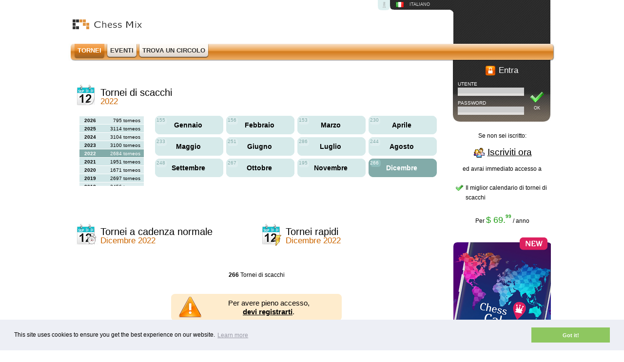

--- FILE ---
content_type: text/html; charset=utf-8
request_url: https://it.chessmix.com/tornei-di-scacchi/2022-12.html
body_size: 4093
content:
<!DOCTYPE html PUBLIC "-//W3C//DTD XHTML 1.0 Strict//EN" "http://www.w3.org/TR/xhtml1/DTD/xhtml1-strict.dtd">
<html xmlns="http://www.w3.org/1999/xhtml" lang="it" xml:lang="it">
<head>
	<title>Tornei di scacchi - Dicembre 2022</title>
	<meta name="description" lang="it" content="Il calendario tornei di scacchi contiene informazioni sui tornei conclusi e quelli in corso" />
	<meta name="keywords" lang="it" content="scacchi, calendario, tornei di scacchi, calendario di scachhi" />
	<meta name="distribution" content="global" />
	<meta name="robots" content="index, follow, all" />
	<meta name="revisit-after" content="1 week" />
	<meta property="og:image" content="https://www.kevorkkevorkian.com/design/images/slideshow/photo-1.jpg" />
	<meta http-equiv="Content-Type" content="text/html; charset=utf-8" />
	<meta http-equiv='X-UA-Compatible' content='IE=EmulateIE7' />
	<link type="text/css" rel="stylesheet" href="//it.chessmix.com/design/1.0.8/min/b=design/1.0.8&amp;f=00/s00.css,01/s01.css" />
	<link rel="shortcut icon" href="//it.chessmix.com/favicon.ico" />
	<script type="text/javascript" src="//it.chessmix.com/design/1.0.8/js/jquery.js"></script>
	<script type="text/javascript" src="//it.chessmix.com/design/1.0.8/js/j00.js?20250910"></script>
	<script type="text/javascript" src="//it.chessmix.com/design/1.0.8/js/j01.js"></script>
<!-- Google tag (gtag.js) -->
<script async src="https://www.googletagmanager.com/gtag/js?id=G-ZJJ7XHRWMK"></script>
<script>
  window.dataLayer = window.dataLayer || [];
  function gtag(){dataLayer.push(arguments);}
  gtag('js', new Date());

  gtag('config', 'G-ZJJ7XHRWMK');
</script>
<!-- Meta Pixel Code -->
<script>
!function(f,b,e,v,n,t,s)
{if(f.fbq)return;n=f.fbq=function(){n.callMethod?
n.callMethod.apply(n,arguments):n.queue.push(arguments)};
if(!f._fbq)f._fbq=n;n.push=n;n.loaded=!0;n.version='2.0';
n.queue=[];t=b.createElement(e);t.async=!0;
t.src=v;s=b.getElementsByTagName(e)[0];
s.parentNode.insertBefore(t,s)}(window, document,'script',
'https://connect.facebook.net/en_US/fbevents.js');
fbq('init', '1106337031633485');
fbq('track', 'PageView');
</script>
<noscript><img height="1" width="1" style="display:none"
src="https://www.facebook.com/tr?id=1106337031633485&ev=PageView&noscript=1"
/></noscript>
<!-- End Meta Pixel Code -->
</head>
<body>
	
<p id="info">Il calendario <strong>tornei di scacchi</strong> contiene informazioni sui tornei conclusi e quelli in corso</p>
<div id="lang">
	<a href="#" class="l0" style="background: none"></a>
	<a href="//www.chessmix.com/" class="l1" onclick="pageTracker._link(this.href); return false;">English</a>
	<a href="//de.chessmix.com/" class="l2" onclick="pageTracker._link(this.href); return false;">Deutsch</a>
	<a href="//fr.chessmix.com/" class="l3" onclick="pageTracker._link(this.href); return false;">Française</a>
	<a href="//es.chessmix.com/" class="l4" onclick="pageTracker._link(this.href); return false;">Español</a>
	<a href="//it.chessmix.com/" class="l5" onclick="pageTracker._link(this.href); return false;">Italiano</a>
	<a href="//ru.chessmix.com/" class="l6" onclick="pageTracker._link(this.href); return false;">Русский</a>
	<a href="//bg.chessmix.com/" class="l7" onclick="pageTracker._link(this.href); return false;">Български</a>
	</div>

<div id="h">
	<div id="logo"><a href="//it.chessmix.com/"><img src="//it.chessmix.com/design/1.0.8/00/images/logo_it.gif" width="280" height="40" alt="Chess Mix - tornei di scacchi, database online di partite di scacchi" /></a></div>
	</div>

<div id="m">
	<ul>
		<li class="sel"><a href="//it.chessmix.com/tornei-di-scacchi/" title="Tornei di scacchi"><b>Tornei</b></a></li>
		<li><a href="//it.chessmix.com/eventi/"><b>Eventi</b></a></li>
		<li><a href="//it.chessmix.com/trova-un-circolo/"><b>Trova un Circolo</b></a></li>
	</ul>
</div>
 
<div id="c">
	<div id="c1">
	
	<div id="share">
	<iframe src="https://www.facebook.com/plugins/like.php?href=http%3A%2F%2Fwww.facebook.com%2Fchessmix&amp;layout=standard&amp;show_faces=false&amp;width=300&amp;action=like&amp;colorscheme=light&amp;height=28" scrolling="no" frameborder="0" style="border:none; overflow:hidden; width:300px; height:28px;" allowTransparency="true"></iframe>
	</div>
	<div style="clear: both;"></div>
	<h1 class="c20">Tornei di scacchi <span>2022</span></h1>
	<div id="cl0">
		<div id="cl1">
		<a class="clb2" href="//it.chessmix.com/tornei-di-scacchi/2026-12.html"><b>2026</b><span>795 Torneos</span></a>
		<a class="clb1" href="//it.chessmix.com/tornei-di-scacchi/2025-12.html"><b>2025</b><span>3114 Torneos</span></a>
		<a class="clb2" href="//it.chessmix.com/tornei-di-scacchi/2024-12.html"><b>2024</b><span>3104 Torneos</span></a>
		<a class="clb1" href="//it.chessmix.com/tornei-di-scacchi/2023-12.html"><b>2023</b><span>3100 Torneos</span></a>
		<a class="clb3" href="//it.chessmix.com/tornei-di-scacchi/2022-12.html"><b>2022</b><span>2684 Torneos</span></a>
		<a class="clb1" href="//it.chessmix.com/tornei-di-scacchi/2021-12.html"><b>2021</b><span>1951 Torneos</span></a>
		<a class="clb2" href="//it.chessmix.com/tornei-di-scacchi/2020-12.html"><b>2020</b><span>1671 Torneos</span></a>
		<a class="clb1" href="//it.chessmix.com/tornei-di-scacchi/2019-12.html"><b>2019</b><span>2697 Torneos</span></a>
		<a class="clb2" href="//it.chessmix.com/tornei-di-scacchi/2018-12.html"><b>2018</b><span>2456 Torneos</span></a>
		<a class="clb1" href="//it.chessmix.com/tornei-di-scacchi/2017-12.html"><b>2017</b><span>2613 Torneos</span></a>
		<a class="clb2" href="//it.chessmix.com/tornei-di-scacchi/2016-12.html"><b>2016</b><span>2564 Torneos</span></a>
		<a class="clb1" href="//it.chessmix.com/tornei-di-scacchi/2015-12.html"><b>2015</b><span>2731 Torneos</span></a>
		<a class="clb2" href="//it.chessmix.com/tornei-di-scacchi/2014-12.html"><b>2014</b><span>2354 Torneos</span></a>
		<a class="clb1" href="//it.chessmix.com/tornei-di-scacchi/2013-12.html"><b>2013</b><span>2353 Torneos</span></a>
		<a class="clb2" href="//it.chessmix.com/tornei-di-scacchi/2012-12.html"><b>2012</b><span>2556 Torneos</span></a>
		<a class="clb1" href="//it.chessmix.com/tornei-di-scacchi/2011-12.html"><b>2011</b><span>2671 Torneos</span></a>
		<a class="clb2" href="//it.chessmix.com/tornei-di-scacchi/2010-12.html"><b>2010</b><span>2547 Torneos</span></a>
		<a class="clb1" href="//it.chessmix.com/tornei-di-scacchi/2009-12.html"><b>2009</b><span>2225 Torneos</span></a>
		<a class="clb2" href="//it.chessmix.com/tornei-di-scacchi/2008-12.html"><b>2008</b><span>2155 Torneos</span></a>
		<a class="clb1" href="//it.chessmix.com/tornei-di-scacchi/2007-12.html"><b>2007</b><span>1727 Torneos</span></a>
		<a class="clb2" href="//it.chessmix.com/tornei-di-scacchi/2006-12.html"><b>2006</b><span>1606 Torneos</span></a>
		<a class="clb1" href="//it.chessmix.com/tornei-di-scacchi/2005-12.html"><b>2005</b><span>1752 Torneos</span></a>
		<a class="clb2" href="//it.chessmix.com/tornei-di-scacchi/2004-12.html"><b>2004</b><span>1881 Torneos</span></a>
		<a class="clb1" href="//it.chessmix.com/tornei-di-scacchi/2003-12.html"><b>2003</b><span>1320 Torneos</span></a>
		</div>
		<div id="cl2">
			<div>
			<a href="//it.chessmix.com/tornei-di-scacchi/2022-01.html"><i>155</i><span>Gennaio&nbsp;</span></a>
			<a href="//it.chessmix.com/tornei-di-scacchi/2022-02.html"><i>156</i><span>Febbraio&nbsp;</span></a>
			<a href="//it.chessmix.com/tornei-di-scacchi/2022-03.html"><i>153</i><span>Marzo&nbsp;</span></a>
			<a class="cl" href="//it.chessmix.com/tornei-di-scacchi/2022-04.html"><i>230</i><span>Aprile&nbsp;</span></a>
			<a href="//it.chessmix.com/tornei-di-scacchi/2022-05.html"><i>233</i><span>Maggio&nbsp;</span></a>
			<a href="//it.chessmix.com/tornei-di-scacchi/2022-06.html"><i>251</i><span>Giugno&nbsp;</span></a>
			<a href="//it.chessmix.com/tornei-di-scacchi/2022-07.html"><i>286</i><span>Luglio&nbsp;</span></a>
			<a class="cl" href="//it.chessmix.com/tornei-di-scacchi/2022-08.html"><i>244</i><span>Agosto&nbsp;</span></a>
			<a href="//it.chessmix.com/tornei-di-scacchi/2022-09.html"><i>248</i><span>Settembre&nbsp;</span></a>
			<a href="//it.chessmix.com/tornei-di-scacchi/2022-10.html"><i>267</i><span>Ottobre&nbsp;</span></a>
			<a href="//it.chessmix.com/tornei-di-scacchi/2022-11.html"><i>195</i><span>Novembre&nbsp;</span></a>
			<a class="cl sel" href="//it.chessmix.com/tornei-di-scacchi/2022-12.html" title="Calendario scacchistico per Dicembre"><i>266</i><span>Dicembre&nbsp;</span></a>
			</div>
		</div>
	</div>
	<br/><br/>
	
	<p>&nbsp;</p>
	<div class="col">
		<div class="col1">
			<h1 class="c21">Tornei a cadenza normale <span>Dicembre 2022</span></h1>
		</div>
		<div class="col2">
			<h1 class="c27">Tornei rapidi <span>Dicembre 2022</span></h1>
		</div>
	</div>
	<p>&nbsp;</p>
<p align="center"><b>266</b> Tornei di scacchi</p>
	
<div class="er"><p>Per avere pieno accesso,<br/><a href="//it.chessmix.com/abbonamento/"><b>devi registrarti</b></a>.</p></div>
		
	<p>&nbsp;</p>
	
	<div class="col">
		<div class="col1">
			<h1 class="c23">Guarda una nazione</h1>
			<div class="bl1">
				<form action="/tornei-di-scacchi/nazioni" id="f2">
				<div class="f1">Nazione</div>
				<div class="f2"><select name="country" class="select_countries"></select></div>
				</form>
			</div>
						
			<p>&nbsp;</p>
			<h1 class="c22">Archivio</h1>
			<div class="bl1">
				<form action="/tornei-di-scacchi" id="f1">
				<div class="f1">Mese</div>
				<div class="f2">
				<select name="month">
					<option value="0">Seleziona...</option>
					<option value="01">Gennaio</option>
					<option value="02">Febbraio</option>
					<option value="03">Marzo</option>
					<option value="04">Aprile</option>
					<option value="05">Maggio</option>
					<option value="06">Giugno</option>
					<option value="07">Luglio</option>
					<option value="08">Agosto</option>
					<option value="09">Settembre</option>
					<option value="10">Ottobre</option>
					<option value="11">Novembre</option>
					<option value="12">Dicembre</option>
				</select>
				</div>
				<div class="f3">anno</div>
				<div class="f4">
				<select name="year">
					<option>Seleziona...</option>
					<option value="2026">2026</option>
					<option value="2025">2025</option>
					<option value="2024">2024</option>
					<option value="2023">2023</option>
					<option value="2022">2022</option>
					<option value="2021">2021</option>
					<option value="2020">2020</option>
					<option value="2019">2019</option>
					<option value="2018">2018</option>
					<option value="2017">2017</option>
					<option value="2016">2016</option>
					<option value="2015">2015</option>
					<option value="2014">2014</option>
					<option value="2013">2013</option>
					<option value="2012">2012</option>
					<option value="2011">2011</option>
					<option value="2010">2010</option>
					<option value="2009">2009</option>
					<option value="2008">2008</option>
					<option value="2007">2007</option>
					<option value="2006">2006</option>
					<option value="2005">2005</option>
					<option value="2004">2004</option>
					<option value="2003">2003</option>
				</select>
				</div>
				<div class="f0"><button type="submit" class="more"></button></div>
				</form>
			</div>
			
			<p>&nbsp;</p>
		</div>
		<div class="col2">
			<h1 class="c24">Locatità</h1>
			<div class="bl1">
				<form action="/tornei-di-scacchi/ricerca" id="f3">
				<div class="f1">Locatità</div>
				<div class="f2"><input type="text" name="place" /></div>
				<div class="f0"><button type="submit" class="more"></button></div>
				</form>
			</div>
				
			<p>&nbsp;</p>
		</div>
	</div>
	<p>&nbsp;</p>
	
	<hr/>

	<div id="cr">
	<p><a href="//it.chessmix.com/chi-siamo/">Chi siamo</a> | <a href="//it.chessmix.com/contatto/">Contatto</a> | <a href="//it.chessmix.com/termini-e-le-condizioni/">Termini e le condizioni</a> | <a href="//it.chessmix.com/rwar/">Privacy Policy</a></p>
	&copy; 2003-2026 All Rights Reserved. <a href="http://www.chessmix.com" title="Chess Mix - Tornei di scacchi, Database di partite di scacchi " onclick="pageTracker._link(this.href); return false;">Chess Mix</a> LLC.  
	</div>

	</div>
	<div id="c2">
		<div id="login">
		<form action="" method="post">
		<div style="height: 0px;"></div>
		<table class="c"><tr><td><h2 class="c03">Entra</h2></td></tr></table>
		<p>
		<button type="submit" class="ok">OK</button>
		Utente		<input type="text" name="user_username" value="" />
		Password		<input type="password" name="user_password" value="" />
		</p>
		<input type="hidden" name="login_submit" value="1" class="none" />
		</form>
		</div>
		<div id="subscribe">
		Se non sei iscritto:
		
		<table class="c"><tr><td><a href="//it.chessmix.com/abbonamento/" class="subscribe">Iscriviti ora</a></td></tr></table>

		ed avrai immediato accesso a		<ul>
			<li>Il miglior calendario di tornei di scacchi</li>
					</ul>
		
		Per <span class="pr"><b>$ 69.<span>99</span></b></span> / anno		</div>
		
<img src="/uploads/Image/chess-calendar-app-1.png" width="200" height="212" style="display:block" />
<a href="https://apps.apple.com/us/app/chess-calendar/id6745246994" target="_blank"><img src="/uploads/Image/chess-calendar-app-2.png" width="200" height="70" style="display:block" />
<a href="https://play.google.com/store/apps/details?id=com.chessmix.chesscalendar&hl=en&gl=US&pli=1" target="_blank"><img src="/uploads/Image/chess-calendar-app-3.png" width="200" height="68" style="display:block" /></a>
<br/><br/><br/>
<iframe src="https://www.facebook.com/plugins/likebox.php?href=http%3A%2F%2Fwww.facebook.com%2Fchessmix&amp;width=200&amp;colorscheme=light&amp;show_faces=true&amp;border_color=%23ffffff&amp;stream=false&amp;header=false&amp;height=492" scrolling="no" frameborder="0" style="border:none; overflow:hidden; width:200px; height:492px;" allowTransparency="true"></iframe>

	</div>	
</div>

<script type="text/javascript">var l=5;</script>

<!-- Start of StatCounter Code for Default Guide -->
<script type="text/javascript">
var sc_project=181469; 
var sc_invisible=1; 
var sc_security=""; 
var scJsHost = (("https:" == document.location.protocol) ?
"https://secure." : "http://www.");
document.write("<sc"+"ript type='text/javascript' src='" +
scJsHost+
"statcounter.com/counter/counter.js'></"+"script>");
</script>
<noscript><div class="statcounter"><a title="web analytics"
href="http://statcounter.com/" target="_blank"><img
class="statcounter"
src="http://c.statcounter.com/181469/0//1/" alt="web
analytics"></a></div></noscript>
<!-- End of StatCounter Code for Default Guide -->

<!-- EU COOKIE LAW --> 
<link rel="stylesheet" type="text/css" href="//cdnjs.cloudflare.com/ajax/libs/cookieconsent2/3.0.3/cookieconsent.min.css" />
<script src="//cdnjs.cloudflare.com/ajax/libs/cookieconsent2/3.0.3/cookieconsent.min.js"></script>
<script>
window.addEventListener("load", function(){
window.cookieconsent.initialise({
  "palette": {
	"popup": {
	  "background": "#edeff5",
	  "text": "#838391"
	},
	"button": {
	  "background": "#8ec760",
	  "text": "#ffffff"
	}
  },
  "content": {
	"message": "This site uses cookies to ensure you get the best experience on our website.",
	"dismiss": "Got it!",
	"link": "Learn more",
	"href": "http://it.chessmix.com/privacy/"
  }
})});
</script>
<!-- EU COOKIE LAW -->

</body>
</html>

--- FILE ---
content_type: application/javascript
request_url: https://it.chessmix.com/design/1.0.8/js/j01.js
body_size: 640
content:
$(document).ready(function(){	
	
	$('div.cli div a').click(function(){
		cview($(this).attr('rel'));
		return false;
	});
	
	$('#cly a').click(function(){
		var year = $(this).attr('rel');
		$("div.calSrc").hide();
		$("#s"+year+"_1").show();
		$("#s"+year+"_2").show();
		$("span.cly_year").html(year);
		$('#cly a').removeClass('sel');
		$(this).addClass('sel');
		return false;
	});
	
	
});

function cview(id){
	if($("#cview_"+id).length > 0){
		$("#cview_"+id).stop().slideToggle();
	}
	else{
		var html = '';
		$.ajax({ 
			type: "GET", 
			url: "/xml/calendar_info.php", 
			data: "tid="+id,
			dataType: "xml",
			success: function(xml){
				html += '<div class="clview" id="cview_'+id+'">';
				if($(xml).find('c2').text().length > 0){
					html += '<div class="clv1">'+$(xml).find('c1').text()+'</div>';
					html += '<div class="clv2b">'+$(xml).find('c2').text()+'</div>';
				}
				if($(xml).find('c10').text().length > 0){
					html += '<div class="clv1">'+$(xml).find('c9').text()+'</div>';
					html += '<div class="clv2b">'+$(xml).find('c10').text()+'</div>';
				}
				if($(xml).find('c17').text().length > 0 ){
					html += '<div class="clv1">&nbsp;</div><div class="clv2b" style="font-weight: normal"><a href="'+$(xml).find('c17').text()+'" class="s c57">'+$(xml).find('c16').text()+'</a></div>';
				}			
				if($(xml).find('c4').text().length > 0 || $(xml).find('c1').text().length > 0){
					html += '<div class="clv1">'+$(xml).find('c3').text()+'</div>';
					html += '<div class="clv2">'+$(xml).find('c4').text()+'</div>';
					html += '<div class="clv3"><a href="'+$(xml).find('c12').text()+'" class="s c51">'+$(xml).find('c11').text()+'</a></div>';
				}
				if($(xml).find('c6').text().length > 0 || $(xml).find('c13').text().length > 0){
					html += '<div class="clv1">'+$(xml).find('c5').text()+'</div>';
					html += '<div class="clv2">'+$(xml).find('c6').text()+'</div>';
					html += '<div class="clv3"><a href="'+$(xml).find('c14').text()+'" class="s c12" target="_blank">'+$(xml).find('c13').text()+'</a></div>';
				}
				if($(xml).find('c8').text().length > 0 || $(xml).find('c15').text().length > 0){
					html += '<div class="clv1">'+$(xml).find('c7').text()+'</div>';
					html += '<div class="clv2">'+$(xml).find('c8').text()+'</div>';
					html += '<div class="clv3"><span class="s c13">'+$(xml).find('c15').text()+'</span></div>';
				}
				html += '</div>';
				
				if($("#cview_"+id).length == 0){
					$(html).insertAfter("#cid_"+id);
					$("#cview_"+id).stop().slideToggle();
				}
		    }
		  });
	}
}

function TenDaysDownload(issue, type, n){
	obj = document.getElementById('dn'+n);
	obj.className = 'dc0';
	var time=Math.floor(Math.random()*11)*100;
	if(n == 1)
		$('#dn').append('<div style="display: none"><iframe src="/xml/10days.php?issue='+issue+'&amp;type='+type+'" width="0" height"0"></iframe></div>');
	if(n < 8)
		setTimeout("TenDaysDownload("+issue+', '+type+', '+(n+1)+")", time);
}

--- FILE ---
content_type: application/xml; charset=utf-8
request_url: https://it.chessmix.com/xml/countries.php
body_size: 1506
content:
<?xml version="1.0" encoding="utf-8" ?><countries>
<country value="0"></country>
<country value="Afghanistan">Afghanistan</country>
<country value="Albania">Albania</country>
<country value="Algeria">Algeria</country>
<country value="Andorra">Andorra</country>
<country value="Angola">Angola</country>
<country value="Anguilla">Anguilla</country>
<country value="Antigua e Barbuda">Antigua e Barbuda</country>
<country value="Arabia Saudita">Arabia Saudita</country>
<country value="Argentina">Argentina</country>
<country value="Armenia">Armenia</country>
<country value="Aruba">Aruba</country>
<country value="Asia">Asia</country>
<country value="Australia">Australia</country>
<country value="Austria">Austria</country>
<country value="Azerbaigian">Azerbaigian</country>
<country value="Bahamas">Bahamas</country>
<country value="Bahrain">Bahrain</country>
<country value="Balkan Peninsula">Balkan Peninsula</country>
<country value="Bangladesh">Bangladesh</country>
<country value="Barbados">Barbados</country>
<country value="Belgio">Belgio</country>
<country value="Belize">Belize</country>
<country value="Benin">Benin</country>
<country value="Bermuda">Bermuda</country>
<country value="Bhutan">Bhutan</country>
<country value="Bielorussia">Bielorussia</country>
<country value="Bolivia">Bolivia</country>
<country value="Bosnia-Erzegovina">Bosnia-Erzegovina</country>
<country value="Botswana">Botswana</country>
<country value="Brasile">Brasile</country>
<country value="Brunei">Brunei</country>
<country value="Bulgaria">Bulgaria</country>
<country value="Burkina Faso">Burkina Faso</country>
<country value="Burundi">Burundi</country>
<country value="Cambogia">Cambogia</country>
<country value="Camerun">Camerun</country>
<country value="Canada">Canada</country>
<country value="Capo Verde">Capo Verde</country>
<country value="Ciad">Ciad</country>
<country value="Cile">Cile</country>
<country value="Cina">Cina</country>
<country value="Cipro">Cipro</country>
<country value="Colombia">Colombia</country>
<country value="Corea del Sud">Corea del Sud</country>
<country value="Costa Rica">Costa Rica</country>
<country value="Costa d'Avorio">Costa d'Avorio</country>
<country value="Croazia">Croazia</country>
<country value="Cuba">Cuba</country>
<country value="Curaçao">Curaçao</country>
<country value="Danimarca">Danimarca</country>
<country value="Djibouti">Djibouti</country>
<country value="Dominica">Dominica</country>
<country value="East Europe">East Europe</country>
<country value="Ecuador">Ecuador</country>
<country value="Egitto">Egitto</country>
<country value="El Salvador">El Salvador</country>
<country value="Emirati Arabi Uniti">Emirati Arabi Uniti</country>
<country value="Estonia">Estonia</country>
<country value="Etiopia">Etiopia</country>
<country value="Figi">Figi</country>
<country value="Filippine">Filippine</country>
<country value="Finlandia">Finlandia</country>
<country value="Francia">Francia</country>
<country value="French Guiana">French Guiana</country>
<country value="French Polynesia">French Polynesia</country>
<country value="Gabon">Gabon</country>
<country value="Gambia">Gambia</country>
<country value="Georgia">Georgia</country>
<country value="Germania">Germania</country>
<country value="Ghana">Ghana</country>
<country value="Giamaica">Giamaica</country>
<country value="Giappone">Giappone</country>
<country value="Giordania">Giordania</country>
<country value="Grecia">Grecia</country>
<country value="Greenland">Greenland</country>
<country value="Grenada">Grenada</country>
<country value="Guadeloupe">Guadeloupe</country>
<country value="Guam">Guam</country>
<country value="Guatemala">Guatemala</country>
<country value="Guernsey">Guernsey</country>
<country value="Guinea">Guinea</country>
<country value="Guinea Equatoriale">Guinea Equatoriale</country>
<country value="Guinea-Bissau">Guinea-Bissau</country>
<country value="Guyana">Guyana</country>
<country value="Haiti">Haiti</country>
<country value="Honduras">Honduras</country>
<country value="Hong Kong">Hong Kong</country>
<country value="India">India</country>
<country value="Indonesia">Indonesia</country>
<country value="Internet">Internet</country>
<country value="Iran">Iran</country>
<country value="Iraq">Iraq</country>
<country value="Irlanda">Irlanda</country>
<country value="Islanda">Islanda</country>
<country value="Isole Cayman">Isole Cayman</country>
<country value="Isole Fær Øer">Isole Fær Øer</country>
<country value="Isole Vergini Britanniche">Isole Vergini Britanniche</country>
<country value="Israele">Israele</country>
<country value="Italia">Italia</country>
<country value="Kazakistan">Kazakistan</country>
<country value="Kenya">Kenya</country>
<country value="Kirghizistan">Kirghizistan</country>
<country value="Kosovo">Kosovo</country>
<country value="Kuwait">Kuwait</country>
<country value="Laos">Laos</country>
<country value="Lebanon">Lebanon</country>
<country value="Lesotho">Lesotho</country>
<country value="Lettonia">Lettonia</country>
<country value="Liberia">Liberia</country>
<country value="Libia">Libia</country>
<country value="Liechtenstein">Liechtenstein</country>
<country value="Lituania">Lituania</country>
<country value="Lussemburgo">Lussemburgo</country>
<country value="Macau">Macau</country>
<country value="Macedonia">Macedonia</country>
<country value="Madagascar">Madagascar</country>
<country value="Malawi">Malawi</country>
<country value="Maldive">Maldive</country>
<country value="Malesia">Malesia</country>
<country value="Mali">Mali</country>
<country value="Malta">Malta</country>
<country value="Marocco">Marocco</country>
<country value="Mauritania">Mauritania</country>
<country value="Mauritius">Mauritius</country>
<country value="Messico">Messico</country>
<country value="Micronesia">Micronesia</country>
<country value="Moldavia">Moldavia</country>
<country value="Monaco">Monaco</country>
<country value="Mongolia">Mongolia</country>
<country value="Montenegro">Montenegro</country>
<country value="Mozambico">Mozambico</country>
<country value="Myanmar (Birmania)">Myanmar (Birmania)</country>
<country value="Namibia">Namibia</country>
<country value="Nauru">Nauru</country>
<country value="Nepal">Nepal</country>
<country value="Netherlands Antilles">Netherlands Antilles</country>
<country value="Nicaragua">Nicaragua</country>
<country value="Niger">Niger</country>
<country value="Nigeria">Nigeria</country>
<country value="Norvegia">Norvegia</country>
<country value="Nuova Zelanda">Nuova Zelanda</country>
<country value="Oman">Oman</country>
<country value="Paesi Bassi">Paesi Bassi</country>
<country value="Pakistan">Pakistan</country>
<country value="Palestine">Palestine</country>
<country value="Panama">Panama</country>
<country value="Papua Nuova Guinea">Papua Nuova Guinea</country>
<country value="Paraguay">Paraguay</country>
<country value="Peru">Peru</country>
<country value="Polonia">Polonia</country>
<country value="Portogallo">Portogallo</country>
<country value="Puerto Rico">Puerto Rico</country>
<country value="Qatar">Qatar</country>
<country value="Regno Unito">Regno Unito</country>
<country value="Repubblica Ceca">Repubblica Ceca</country>
<country value="Repubblica Centrafricana">Repubblica Centrafricana</country>
<country value="Repubblica Democratica del Congo">Repubblica Democratica del Congo</country>
<country value="Repubblica Dominicana">Repubblica Dominicana</country>
<country value="Repubblica Sudafricana">Repubblica Sudafricana</country>
<country value="Repubblica del Congo">Repubblica del Congo</country>
<country value="Reunion">Reunion</country>
<country value="Romania">Romania</country>
<country value="Ruanda">Ruanda</country>
<country value="Russia">Russia</country>
<country value="Samoa Americane">Samoa Americane</country>
<country value="San Marino">San Marino</country>
<country value="Senegal">Senegal</country>
<country value="Serbia">Serbia</country>
<country value="Sierra Leone">Sierra Leone</country>
<country value="Singapore">Singapore</country>
<country value="Siria">Siria</country>
<country value="Slovacchia">Slovacchia</country>
<country value="Slovenia">Slovenia</country>
<country value="Somalia">Somalia</country>
<country value="South America">South America</country>
<country value="Spagna">Spagna</country>
<country value="Sri Lanka">Sri Lanka</country>
<country value="Stati Uniti">Stati Uniti</country>
<country value="Sudan">Sudan</country>
<country value="Suriname">Suriname</country>
<country value="Svezia">Svezia</country>
<country value="Svizzera">Svizzera</country>
<country value="Swaziland">Swaziland</country>
<country value="Tagikistan">Tagikistan</country>
<country value="Taiwan">Taiwan</country>
<country value="Tanzania">Tanzania</country>
<country value="Thailandia">Thailandia</country>
<country value="Togo">Togo</country>
<country value="Trinidad e Tobago">Trinidad e Tobago</country>
<country value="Tunisia">Tunisia</country>
<country value="Turchia">Turchia</country>
<country value="Turkmenistan">Turkmenistan</country>
<country value="Ucraina">Ucraina</country>
<country value="Uganda">Uganda</country>
<country value="Ungheria">Ungheria</country>
<country value="Unione Europea">Unione Europea</country>
<country value="Uruguay">Uruguay</country>
<country value="Uzbekistan">Uzbekistan</country>
<country value="Venezuela">Venezuela</country>
<country value="Vietnam">Vietnam</country>
<country value="Yemen">Yemen</country>
<country value="Zambia">Zambia</country>
<country value="Zimbabwe">Zimbabwe</country>
</countries>

--- FILE ---
content_type: application/javascript
request_url: https://it.chessmix.com/design/1.0.8/js/j00.js?20250910
body_size: 2121
content:
var tm, tmi;
$(document).ready(function(){
	$('input').blur();
	var body = $('#h').offset({ "scroll": "false" }); 
	var left1 = body.left + 660;
	var left2 = body.left + 410;
	$("#lang a.l"+l).insertAfter("#lang a.l7");
	$("#lang").css({ "top":"-156px", "left": left1+"px", "display":"block" });
	$("#lang").hover(
		function () {
			clearTimeout(tm);
			if($(this).css('top') != '0px'){
				$("#lang a.l"+l).insertBefore("#lang a.l"+(l+1));
				$(this).animate({ 
					top: 0,
					opacity: 0.8
				}, 500 );
			}
		},
		function () {
			tm = setTimeout("HideLang()", 400);
		}
	);
	$("#lang a").hover(
		function() { $(this).addClass('sel'); },
		function() { $(this).removeClass('sel'); }
	)
	$("#info").css({ "top":"-59px", "left": left2+"px", "display":"block" });
	$("#info").css({ left: left2+"px" });
	$("#info").hover(
		function () {
			clearTimeout(tmi);
			if($(this).css('top') != '0px'){
				$(this).animate({ 
					top: 0,
					opacity: 0.8
				}, 300 );
			}
		},
		function () {
			tmi = setTimeout("HideInfo()", 600);
		}
	);
	if($(".select_countries").length > 0){

		$.ajax({ 
			type: "GET", 
			url: "/xml/countries.php", 
			dataType: "xml",
			success: function(xml){
				
				var options = new Array();
				
				$(xml).find('country').each(function (i){
					options[$(this).attr('value')] = $(this).text();
				});
				
				$(".select_countries").addOption(options).css('visibility','visible');

				$(".select_countries").each(function(u){
					var selected = $(this).attr('title');
					if(selected == undefined) selected = 0;
					$(this).find('option[value='+selected+']').attr('selected','selected');
				});

		    }
		  });	
	}
	$(window).resize(function(){
		var body = $('#h').offset({ scroll: false }); 
		var left1 = body.left + 660;
		var left2 = body.left + 410;
		$("#lang").css({ left: left1+"px" });
		$("#info").css({ left: left2+"px" });
	});
	
	$('#f2 select').change(function(){
		document.location = $('#f2').attr('action') + '/' + $(this).val() + '.html';
	});
	
	$('#f3').submit(function(){
		document.location = $(this).attr('action') + '/' + url_encode($('#f3 input').val()) + '.html';
		return false;
	});
	
	$('#f4').submit(function(){
		document.location = $(this).attr('action') + '/' + url_encode($('#f4 div.f2 input').val()) + '_' + url_encode($('#f4 div.f4 input').val()) + '_' + url_encode($('#f4 div.f6 input').val()) + '.html';
		return false;
	});

	$('#f1').submit(function(){
		document.location = $(this).attr('action') + '/' + $('#f1 div.f4 select').val() + '-' + $('#f1 div.f2 select').val() + '.html';
		return false;
	});
	
	$("a.ext").click(function(){
		gtag('event', 'link', { name: $(this).attr('rel'), url: $(this).attr('href') });
	});
	
	$("a.tm").click(function(){
		gtag('event', 'page_view', { page_location: '/view-tournament/'+$(this).attr('rel')+'/' });
	});
	
	$("a.ty").click(function(){
		gtag('event', 'page_view', { page_location: '/view-year/'+$(this).attr('rel')+'/' });
	});
});

function HideLang(){
	$("#lang").animate({ 
			top: -156,
			opacity: 1
		}, 500 );
	$("#lang a.l"+l).removeClass('sel').insertAfter("#lang a.l7");
}

function HideInfo(){
	$("#info").animate({ 
			top: -59,
			opacity: 1
		}, 500 );
}

function url_encode(url){
     return encodeURIComponent(encodeURIComponent(url));
}

/*
 *
 * Copyright (c) 2006-2008 Sam Collett (http://www.texotela.co.uk)
 * Dual licensed under the MIT (http://www.opensource.org/licenses/mit-license.php)
 * and GPL (http://www.opensource.org/licenses/gpl-license.php) licenses.
 *
 * Version 2.2.3
 * Demo: http://www.texotela.co.uk/code/jquery/select/
 *
 * $LastChangedDate: 2008-06-17 17:27:25 +0100 (Tue, 17 Jun 2008) $
 * $Rev: 5727 $
 *
 */
;(function($){$.fn.addOption=function(){var e=function(a,v,t,b){var c=document.createElement("option");c.value=v,c.text=t;var o=a.options;var d=o.length;if(!a.cache){a.cache={};for(var i=0;i<d;i++){a.cache[o[i].value]=i}}if(typeof a.cache[v]=="undefined")a.cache[v]=d;a.options[a.cache[v]]=c;if(b){c.selected=true}};var a=arguments;if(a.length==0)return this;var f=true;var m=false;var g,v,t;if(typeof(a[0])=="object"){m=true;g=a[0]}if(a.length>=2){if(typeof(a[1])=="boolean")f=a[1];else if(typeof(a[2])=="boolean")f=a[2];if(!m){v=a[0];t=a[1]}}this.each(function(){if(this.nodeName.toLowerCase()!="select")return;if(m){for(var a in g){e(this,a,g[a],f)}}else{e(this,v,t,f)}});return this};$.fn.ajaxAddOption=function(b,c,d,e,f){if(typeof(b)!="string")return this;if(typeof(c)!="object")c={};if(typeof(d)!="boolean")d=true;this.each(function(){var a=this;$.getJSON(b,c,function(r){$(a).addOption(r,d);if(typeof e=="function"){if(typeof f=="object"){e.apply(a,f)}else{e.call(a)}}})});return this};$.fn.removeOption=function(){var a=arguments;if(a.length==0)return this;var d=typeof(a[0]);var v,index;if(d=="string"||d=="object"||d=="function"){v=a[0];if(v.constructor==Array){var l=v.length;for(var i=0;i<l;i++){this.removeOption(v[i],a[1])}return this}}else if(d=="number")index=a[0];else return this;this.each(function(){if(this.nodeName.toLowerCase()!="select")return;if(this.cache)this.cache=null;var b=false;var o=this.options;if(!!v){var c=o.length;for(var i=c-1;i>=0;i--){if(v.constructor==RegExp){if(o[i].value.match(v)){b=true}}else if(o[i].value==v){b=true}if(b&&a[1]===true)b=o[i].selected;if(b){o[i]=null}b=false}}else{if(a[1]===true){b=o[index].selected}else{b=true}if(b){this.remove(index)}}});return this};$.fn.sortOptions=function(f){var a=typeof(f)=="undefined"?true:!!f;this.each(function(){if(this.nodeName.toLowerCase()!="select")return;var o=this.options;var d=o.length;var e=[];for(var i=0;i<d;i++){e[i]={v:o[i].value,t:o[i].text}}e.sort(function(b,c){o1t=b.t.toLowerCase(),o2t=c.t.toLowerCase();if(o1t==o2t)return 0;if(a){return o1t<o2t?-1:1}else{return o1t>o2t?-1:1}});for(var i=0;i<d;i++){o[i].text=e[i].t;o[i].value=e[i].v}});return this};$.fn.selectOptions=function(b,d){var v=b;var e=typeof(b);var c=d||false;if(e!="string"&&e!="function"&&e!="object")return this;this.each(function(){if(this.nodeName.toLowerCase()!="select")return this;var o=this.options;var a=o.length;for(var i=0;i<a;i++){if(v.constructor==RegExp){if(o[i].value.match(v)){o[i].selected=true}else if(c){o[i].selected=false}}else{if(o[i].value==v){o[i].selected=true}else if(c){o[i].selected=false}}}});return this};$.fn.copyOptions=function(b,c){var w=c||"selected";if($(b).size()==0)return this;this.each(function(){if(this.nodeName.toLowerCase()!="select")return this;var o=this.options;var a=o.length;for(var i=0;i<a;i++){if(w=="all"||(w=="selected"&&o[i].selected)){$(b).addOption(o[i].value,o[i].text)}}});return this};$.fn.containsOption=function(b,c){var d=false;var v=b;var e=typeof(v);var f=typeof(c);if(e!="string"&&e!="function"&&e!="object")return f=="function"?this:d;this.each(function(){if(this.nodeName.toLowerCase()!="select")return this;if(d&&f!="function")return false;var o=this.options;var a=o.length;for(var i=0;i<a;i++){if(v.constructor==RegExp){if(o[i].value.match(v)){d=true;if(f=="function")c.call(o[i],i)}}else{if(o[i].value==v){d=true;if(f=="function")c.call(o[i],i)}}}});return f=="function"?this:d};$.fn.selectedValues=function(){var v=[];this.find("option:selected").each(function(){v[v.length]=this.value});return v};$.fn.selectedOptions=function(){return this.find("option:selected")}})(jQuery);